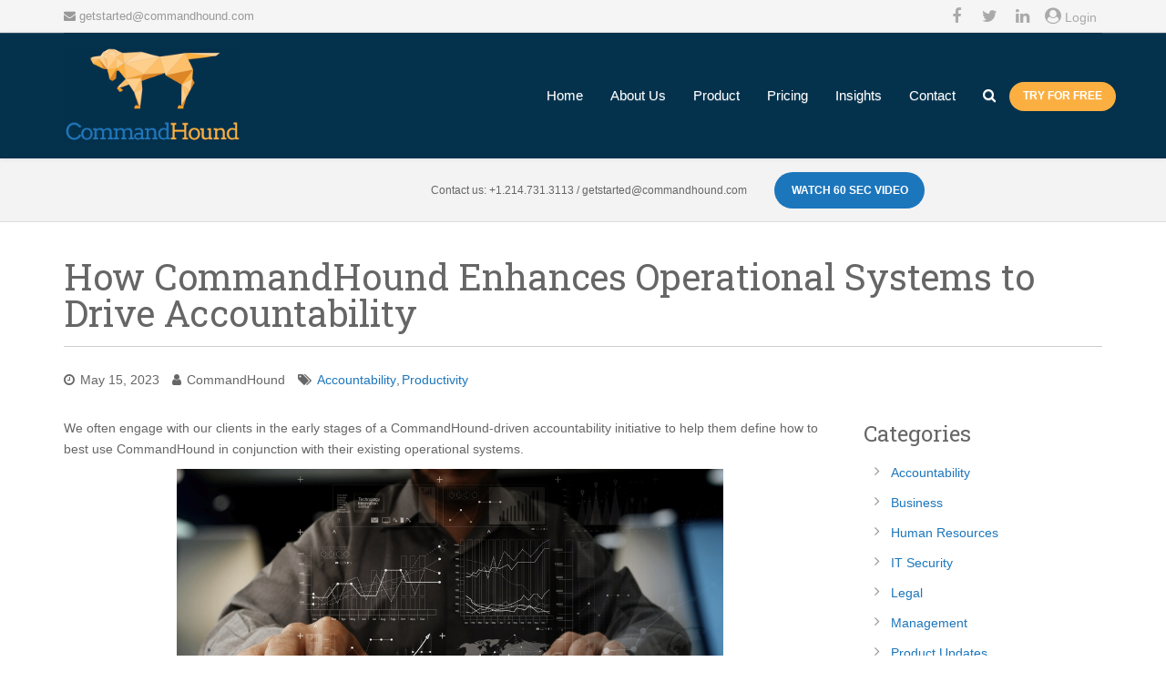

--- FILE ---
content_type: text/html; charset=UTF-8
request_url: https://www.commandhound.com/accountability/how-commandhound-enhances-operational-systems-to-drive-accountability/
body_size: 9626
content:
<!DOCTYPE html><html
lang="en-US"
prefix="og: http://ogp.me/ns#"  class="no-js"><head><link
rel="stylesheet" type="text/css" href="https://www.commandhound.com/wp-content/cache/minify/094e4.css" media="all" /><meta
charset="UTF-8"><title>How CommandHound Enhances Operational Systems to Drive Accountability | CommandHound</title><meta
http-equiv="X-UA-Compatible" content="IE=edge" /><meta
name="viewport" content="width=device-width, initial-scale=1" /><link
rel="apple-touch-icon" sizes="180x180" href="/assets/favico/apple-touch-icon.png?v=2" /><link
rel="icon" type="image/png" sizes="32x32" href="/assets/favico/favicon-32x32.png?v=2" /><link
rel="icon" type="image/png" sizes="16x16" href="/assets/favico/favicon-16x16.png?v=2" /><link
rel="manifest" href="/assets/favico/manifest.json?v=2" /><link
rel="mask-icon" href="/assets/favico/safari-pinned-tab.svg?v=2"/><link
rel="shortcut icon" href="/assets/favico/favicon.ico?v=2" /><meta
name="apple-mobile-web-app-title" content="CommandHound" /><meta
name="application-name" content="CommandHound" /><meta
name="msapplication-config" content="/assets/favico/browserconfig.xml?v=2" /><meta
name="theme-color" content="#ffffff" /><link
rel="stylesheet" href="/assets/css/style.css?v=1626316658" /> <script type="application/ld+json">{
          "@context": "http://schema.org",
          "@type": "Organization",
          "url": "https://www.commandhound.com",
          "logo": "https://www.commandhound.com/assets/images/commandhound_logo.png",
          "contactPoint": [{
            "@type": "ContactPoint",
            "telephone": "+1-214-731-3113",
            "contactType": "customer service"
          }],
            "sameAs": [
            "https://www.facebook.com/commandhound",
            "https://twitter.com/commandhound",
            "https://www.linkedin.com/company/commandhound"
          ]
        }</script> <!--[if lt IE 9]> <script src="https://www.commandhound.com/wp-content/themes/commandhound/js/html5.js"></script> <script src="https://oss.maxcdn.com/respond/1.4.2/respond.min.js"></script> <![endif]--><meta
name="keywords"  content="accountability,productivity" /><link
rel="canonical" href="https://www.commandhound.com/accountability/how-commandhound-enhances-operational-systems-to-drive-accountability/" /><meta
property="og:title" content="How CommandHound Enhances Operational Systems to Drive Accountability | CommandHound" /><meta
property="og:type" content="article" /><meta
property="og:url" content="https://www.commandhound.com/accountability/how-commandhound-enhances-operational-systems-to-drive-accountability/" /><meta
property="og:image" content="https://www.commandhound.com/wp-content/plugins/all-in-one-seo-pack/images/default-user-image.png" /><meta
property="og:site_name" content="CommandHound" /><meta
property="og:description" content="We often engage with our clients in the early stages of a CommandHound-driven accountability initiative to help them define how to best use CommandHound in conjunction with their existing operational systems." /><meta
property="article:published_time" content="2023-05-15T13:31:48Z" /><meta
property="article:modified_time" content="2023-05-02T18:37:49Z" /><meta
name="twitter:card" content="summary" /><meta
name="twitter:title" content="How CommandHound Enhances Operational Systems to Drive Accountability | CommandHound" /><meta
name="twitter:description" content="We often engage with our clients in the early stages of a CommandHound-driven accountability initiative to help them define how to best use CommandHound in conjunction with their existing operational systems." /><meta
name="twitter:image" content="https://www.commandhound.com/wp-content/plugins/all-in-one-seo-pack/images/default-user-image.png" /><meta
itemprop="image" content="https://www.commandhound.com/wp-content/plugins/all-in-one-seo-pack/images/default-user-image.png" /> <script type="text/javascript" >window.ga=window.ga||function(){(ga.q=ga.q||[]).push(arguments)};ga.l=+new Date;
				ga('create', 'UA-83547131-2', { 'cookieDomain': 'www.commandhound.com' } );
				// Plugins
				
				ga('send', 'pageview');</script> <script async src="https://www.google-analytics.com/analytics.js"></script> <link
rel='dns-prefetch' href='//s0.wp.com' /><link
rel='dns-prefetch' href='//s.w.org' /><link
rel="alternate" type="application/rss+xml" title="CommandHound &raquo; How CommandHound Enhances Operational Systems to Drive Accountability Comments Feed" href="https://www.commandhound.com/accountability/how-commandhound-enhances-operational-systems-to-drive-accountability/feed/" /> <script type="text/javascript">window._wpemojiSettings = {"baseUrl":"https:\/\/s.w.org\/images\/core\/emoji\/11\/72x72\/","ext":".png","svgUrl":"https:\/\/s.w.org\/images\/core\/emoji\/11\/svg\/","svgExt":".svg","source":{"concatemoji":"https:\/\/www.commandhound.com\/wp-includes\/js\/wp-emoji-release.min.js?ver=5.0.2"}};
			!function(a,b,c){function d(a,b){var c=String.fromCharCode;l.clearRect(0,0,k.width,k.height),l.fillText(c.apply(this,a),0,0);var d=k.toDataURL();l.clearRect(0,0,k.width,k.height),l.fillText(c.apply(this,b),0,0);var e=k.toDataURL();return d===e}function e(a){var b;if(!l||!l.fillText)return!1;switch(l.textBaseline="top",l.font="600 32px Arial",a){case"flag":return!(b=d([55356,56826,55356,56819],[55356,56826,8203,55356,56819]))&&(b=d([55356,57332,56128,56423,56128,56418,56128,56421,56128,56430,56128,56423,56128,56447],[55356,57332,8203,56128,56423,8203,56128,56418,8203,56128,56421,8203,56128,56430,8203,56128,56423,8203,56128,56447]),!b);case"emoji":return b=d([55358,56760,9792,65039],[55358,56760,8203,9792,65039]),!b}return!1}function f(a){var c=b.createElement("script");c.src=a,c.defer=c.type="text/javascript",b.getElementsByTagName("head")[0].appendChild(c)}var g,h,i,j,k=b.createElement("canvas"),l=k.getContext&&k.getContext("2d");for(j=Array("flag","emoji"),c.supports={everything:!0,everythingExceptFlag:!0},i=0;i<j.length;i++)c.supports[j[i]]=e(j[i]),c.supports.everything=c.supports.everything&&c.supports[j[i]],"flag"!==j[i]&&(c.supports.everythingExceptFlag=c.supports.everythingExceptFlag&&c.supports[j[i]]);c.supports.everythingExceptFlag=c.supports.everythingExceptFlag&&!c.supports.flag,c.DOMReady=!1,c.readyCallback=function(){c.DOMReady=!0},c.supports.everything||(h=function(){c.readyCallback()},b.addEventListener?(b.addEventListener("DOMContentLoaded",h,!1),a.addEventListener("load",h,!1)):(a.attachEvent("onload",h),b.attachEvent("onreadystatechange",function(){"complete"===b.readyState&&c.readyCallback()})),g=c.source||{},g.concatemoji?f(g.concatemoji):g.wpemoji&&g.twemoji&&(f(g.twemoji),f(g.wpemoji)))}(window,document,window._wpemojiSettings);</script> <style type="text/css">img.wp-smiley,
img.emoji {
	display: inline !important;
	border: none !important;
	box-shadow: none !important;
	height: 1em !important;
	width: 1em !important;
	margin: 0 .07em !important;
	vertical-align: -0.1em !important;
	background: none !important;
	padding: 0 !important;
}</style> <script type='text/javascript' src='https://www.commandhound.com/wp-includes/js/jquery/jquery.js?ver=1.12.4'></script> <script type='text/javascript' src='https://www.commandhound.com/wp-includes/js/jquery/jquery-migrate.min.js?ver=1.4.1'></script> <script type='text/javascript'>var related_posts_js_options = {"post_heading":"h4"};</script> <script type='text/javascript' src='https://www.commandhound.com/wp-content/plugins/jetpack/_inc/build/related-posts/related-posts.min.js?ver=20150408'></script> <link
rel='https://api.w.org/' href='https://www.commandhound.com/wp-json/' /><link
rel="EditURI" type="application/rsd+xml" title="RSD" href="https://www.commandhound.com/xmlrpc.php?rsd" /><link
rel="wlwmanifest" type="application/wlwmanifest+xml" href="https://www.commandhound.com/wp-includes/wlwmanifest.xml" /><link
rel='prev' title='A Typical CommandHound Implementation Journey to Drive Accountability' href='https://www.commandhound.com/accountability/a-typical-commandhound-implementation-journey-to-drive-accountability/' /><link
rel='next' title='3 Quick Steps to Add Accountability to your PMO with CommandHound' href='https://www.commandhound.com/accountability/3-quick-steps-to-add-accountability-to-your-pmo-with-commandhound/' /><meta
name="generator" content="WordPress 5.0.2" /><link
rel='shortlink' href='https://wp.me/p9edge-h7' /><link
rel="alternate" type="application/json+oembed" href="https://www.commandhound.com/wp-json/oembed/1.0/embed?url=https%3A%2F%2Fwww.commandhound.com%2Faccountability%2Fhow-commandhound-enhances-operational-systems-to-drive-accountability%2F" /><link
rel="alternate" type="text/xml+oembed" href="https://www.commandhound.com/wp-json/oembed/1.0/embed?url=https%3A%2F%2Fwww.commandhound.com%2Faccountability%2Fhow-commandhound-enhances-operational-systems-to-drive-accountability%2F&#038;format=xml" /><link
rel='dns-prefetch' href='//v0.wordpress.com'/><link
rel='dns-prefetch' href='//widgets.wp.com'/><link
rel='dns-prefetch' href='//s0.wp.com'/><link
rel='dns-prefetch' href='//0.gravatar.com'/><link
rel='dns-prefetch' href='//1.gravatar.com'/><link
rel='dns-prefetch' href='//2.gravatar.com'/><style type='text/css'>img#wpstats{display:none}</style></head><body
class="post-template-default single single-post postid-1061 single-format-standard">
<header
class="the-header"><div
class="social-bar-header"><div
class="container"><div
class="row"><div
class="col-xs-12 col-sm-6 contact-email">
<i
class="fa fa-envelope"></i>
<a
href="mailto:getstarted@commandhound.com" target="_blank">getstarted@commandhound.com</a></div><div
class="col-xs-12 col-sm-6"><div
class="social-icon facebook">
<a
href="https://www.facebook.com/commandhound" target="_blank"><i
class="fa fa-facebook" aria-hidden="true"></i></a></div><div
class="social-icon twitter">
<a
href="https://twitter.com/commandhound" target="_blank"><i
class="fa fa-twitter" aria-hidden="true"></i></a></div><div
class="social-icon linkedin">
<a
href="https://www.linkedin.com/company/commandhound" target="_blank"><i
class="fa fa-linkedin" aria-hidden="true"></i></a></div><div
class="social-icon login">
<a
href="https://app.commandhound.com" target="_blank"><i
class="fa fa-user-circle" aria-hidden="true"></i> Login</a></div></div></div></div></div><div
class="main-header">
<nav
class="navbar navbar-default main-nav"><div
class="container"><div
class="navbar-header row">
<button
type="button" class="navbar-toggle collapsed" data-toggle="collapse" data-target="#navbar" aria-expanded="false" aria-controls="navbar">
<span
class="sr-only">Toggle navigation</span>
<span
class="icon-bar"></span>
<span
class="icon-bar"></span>
<span
class="icon-bar"></span>
</button>
<button
class="visible-xs-block search-button-mobile">
<i
class="fa fa-search" aria-hidden="true"></i>
</button>
<a
class="main-brand" href="/">
<img
src="/assets/images/commandhound_logo.png" alt="CommandHound Logo" />
</a></div><div
id="navbar" class="collapse navbar-collapse row"><ul
id="menu-header" class="nav navbar-nav navbar-right"><li
itemscope="itemscope" itemtype="https://www.schema.org/SiteNavigationElement" id="menu-item-412" class="menu-item menu-item-type-post_type menu-item-object-page menu-item-home menu-item-412"><a
title="Home" href="https://www.commandhound.com/">Home</a></li><li
itemscope="itemscope" itemtype="https://www.schema.org/SiteNavigationElement" id="menu-item-36" class="menu-item menu-item-type-post_type menu-item-object-page menu-item-36"><a
title="About Us" href="https://www.commandhound.com/about-us/">About Us</a></li><li
itemscope="itemscope" itemtype="https://www.schema.org/SiteNavigationElement" id="menu-item-35" class="menu-item menu-item-type-post_type menu-item-object-page menu-item-35"><a
title="Product" href="https://www.commandhound.com/product/">Product</a></li><li
itemscope="itemscope" itemtype="https://www.schema.org/SiteNavigationElement" id="menu-item-774" class="menu-item menu-item-type-post_type menu-item-object-page menu-item-774"><a
title="Pricing" href="https://www.commandhound.com/pricing/">Pricing</a></li><li
itemscope="itemscope" itemtype="https://www.schema.org/SiteNavigationElement" id="menu-item-832" class="menu-item menu-item-type-custom menu-item-object-custom menu-item-832"><a
title="Insights" href="https://blog.commandhound.com">Insights</a></li><li
itemscope="itemscope" itemtype="https://www.schema.org/SiteNavigationElement" id="menu-item-829" class="menu-item menu-item-type-post_type menu-item-object-page menu-item-829"><a
title="Contact" href="https://www.commandhound.com/contact/">Contact</a></li><li
itemscope="itemscope" itemtype="https://www.schema.org/SiteNavigationElement" id="menu-item-178" class="search-button hidden-xs menu-item menu-item-type-custom menu-item-object-custom menu-item-178"><a
href="#"><i
class="fa fa-search" aria-hidden="true"></i></a></li><li
itemscope="itemscope" itemtype="https://www.schema.org/SiteNavigationElement" id="menu-item-810" class="try-free menu-item menu-item-type-post_type menu-item-object-page menu-item-810"><a
title="Try for Free" href="https://www.commandhound.com/pricing/">Try for Free</a></li></ul></div></div>
</nav><div
class="container search-wrapper"><div
class="row"><div
class="col-xs-11 col-sm-4 col-sm-offset-8 search-field"><form
action="/search" method="get" class="row"><div
class="col-xs-8">
<input
name="q" type="search" placeholder="Search CommandHound" /></div><div
class="col-xs-4">
<button
type="submit" class="btn btn-yellow">
<i
class="fa fa-search" aria-hidden="true"></i>
</button></div></form></div></div></div><div
class="action-header"><div
class="container"><div
class="row"><div
class="col-md-5 col-md-offset-1 col-lg-offset-3 hidden-xs hidden-sm contact-us text-right">
Contact us: +1.214.731.3113 / getstarted@commandhound.com</div><div
class="col-xs-6 col-sm-3 col-md-3 col-lg-2">
<button
class="btn btn-xs btn-blue" data-toggle="modal" data-target="#modalVideo">Watch 60 sec video</button></div></div></div></div></div>
</header>
<main
id="main" class="content"><div
class="blog content-wrapper"><div
class="container post"><div
class="row"><div
class="col-xs-12"><div
class="row"><div
class="col-xs-12"><h1>How CommandHound Enhances Operational Systems to Drive Accountability</h1></div></div><div
class="row"><div
class="col-xs-12 blog-entry-meta">
<span
class="blog-entry-date"><i
class="fa fa-clock-o" aria-hidden="true"></i> May 15, 2023</span>
<span
class="blog-entry-author"><i
class="fa fa-user"></i> CommandHound</span>
<span
class="blog-entry-tags"><i
class="fa fa-tags" aria-hidden="true"></i>
<a
href="https://www.commandhound.com/category/accountability/" title="Accountability">Accountability</a>,<a
href="https://www.commandhound.com/category/productivity/" title="Productivity">Productivity</a></span></div></div></div></div><div
class="row"><div
class="col-xs-12 col-sm-8 col-md-9"><div
class="row"><div
class="col-xs-12"><p>We often engage with our clients in the early stages of a <a
href="https://www.commandhound.com" rel=" noopener" target="_blank">CommandHound</a>-driven accountability initiative to help them define how to best use CommandHound in conjunction with their existing operational systems.<br
/>
<span
id="more-1061"></span></p><div
style="text-align: center;"><img
src="https://www.commandhound.com/wp-content/uploads/2019/05/CommandHound20complements20operational20systems.jpg" alt="CommandHound complements operational systems" width="600" height="400.25125628140705" style="width: 600px; display: block; margin: 0px auto;"><strong><span
style="font-size: 13px;">CommandHound Complements Operational Systems (e.g., CRM, ERP) to Drive Accountability</span></strong></div><div><h2>Application Layers</h2><p>But how <em>does&nbsp;</em>CommandHound integrate with operational systems?&nbsp;This question is easily answered once we understand application layering. <strong>Simply put, CommandHound is an overarching application that focuses on tracking, reminding, escalating and reporting only on key milestones across all operational systems and business activities.</strong><br
/>
Once this is understood, the following 4 key concepts help make CommandHound even more effective in driving accountability in the workplace:</p><h3>1. Level of Detail</h3><p>Focusing on the tracking, escalation, and monitoring of milestones is where CommandHound should start. Focusing on <em>what</em> needs to be done rather than <em>how</em> helps keep things focused on what really matters.<br
/>
For example, if you are tracking projects (e.g., tasks, dependencies, resources) in a full-featured project management system, CommandHound can provide the missing accountability link by tracking milestone completion performance at the individual level.<br
/>
<img
src="https://www.commandhound.com/wp-content/uploads/2019/05/CH20Inbox.png" alt="CH Inbox" width="400" height="311" style="width: 400px; display: block; margin: 0px auto;"><strong><span
style="font-size: 13px;">Focusing on the What and not the How Helps CommandHound Complement Operational Systems</span></strong>&nbsp;<br
/>
When you let CommandHound monitor, escalate, and track performance at the individual level, you increase the likelihood that things will get done on time, as expected, by increasing transparency and personal accountability.</p><h3>2. Binary Nature</h3><p>CommandHound&#8217;s binary nature (i.e., is it done yet?) makes it a natural complement to operational systems such as CRM, ERPs, manufacturing, banking, and financial systems. When things are carried out in the operational system including all the accompanying documentation, CommandHound&#8217;s milestone can simply be marked as <em>Completed</em>&nbsp; when done for accountability purposes.<br
/>
In essence, CommandHound provides a <a
href="/try-management-by-exception-and-enjoy-life" rel=" noopener" target="_blank">management-by-exception</a> layer that is constantly monitoring the most important milestones in operational systems to alert and escalate on a timely basis to ensure that nothing falls through the cracks.</p><h3>3. Escalation</h3><p>With the availability of CommandHound&#8217;s <a
href="/rediscover-the-art-of-escalation-to-make-sure-things-get-done" rel=" noopener" target="_blank">escalation engine</a> for critical tasks or milestones, deciding when and how to escalate needs to be defined.<br
/>
Immediate escalation after a due date is past is a good way to highlight the importance of the due date itself. Using reminders before a due date, or before any escalation event, is good for complex milestones that require great effort to make sure due dates don&#8217;t sneak up when it is too late.<br
/>
At the end of the day, escalation is all about bringing urgency to things so they are completed on time as expected.</p><h3>4. Compensation</h3><p>In order to put in place the final link in any accountability effort, we often work with clients to review and update compensation models so the right accountability-based behaviors are reinforced.<br
/>
<img
src="https://www.commandhound.com/wp-content/uploads/2019/05/Tie20Compensation20To20Accountability.jpg" alt="Tie Compensation To Accountability" width="400" height="320" style="width: 400px; display: block; margin: 0px auto;"><strong><span
style="font-size: 13px;">Performance Tracking Tied to Compensation Drives Accountability</span></strong><br
/>
In addition to tying information from operational systems together, a&nbsp;<a
href="/the-secrets-to-effectively-tie-compensation-to-accountability-in-the-workplace" rel=" noopener" target="_blank">compensation model that also ties</a>&nbsp;in&nbsp;milestone completion performance information from CommandHound helps to further drive a culture of accountability.</p><h2>Next Steps</h2><p>Would you like to know how CommandHound can complement your operational systems to drive and further support a culture of accountability in the workplace?<br
/></p><div
class="posts-call-to-action">
<a
class="btn btn-primary btn-blue" href="/?p=2464">Learn More about CommandHound</a></div><p><br
/>
&nbsp;</div><div
class="sharedaddy sd-sharing-enabled"><div
class="robots-nocontent sd-block sd-social sd-social-icon sd-sharing"><h3 class="sd-title">Share this:</h3><div
class="sd-content"><ul><li
class="share-twitter"><a
rel="nofollow noopener noreferrer" data-shared="sharing-twitter-1061" class="share-twitter sd-button share-icon no-text" href="https://www.commandhound.com/accountability/how-commandhound-enhances-operational-systems-to-drive-accountability/?share=twitter" target="_blank" title="Click to share on Twitter"><span></span><span
class="sharing-screen-reader-text">Click to share on Twitter (Opens in new window)</span></a></li><li
class="share-facebook"><a
rel="nofollow noopener noreferrer" data-shared="sharing-facebook-1061" class="share-facebook sd-button share-icon no-text" href="https://www.commandhound.com/accountability/how-commandhound-enhances-operational-systems-to-drive-accountability/?share=facebook" target="_blank" title="Click to share on Facebook"><span></span><span
class="sharing-screen-reader-text">Click to share on Facebook (Opens in new window)</span></a></li><li
class="share-google-plus-1"><a
rel="nofollow noopener noreferrer" data-shared="sharing-google-1061" class="share-google-plus-1 sd-button share-icon no-text" href="https://www.commandhound.com/accountability/how-commandhound-enhances-operational-systems-to-drive-accountability/?share=google-plus-1" target="_blank" title="Click to share on Google+"><span></span><span
class="sharing-screen-reader-text">Click to share on Google+ (Opens in new window)</span></a></li><li
class="share-end"></li></ul></div></div></div><div
class='sharedaddy sd-block sd-like jetpack-likes-widget-wrapper jetpack-likes-widget-unloaded' id='like-post-wrapper-136374594-1061-69080c0933b9e' data-src='https://widgets.wp.com/likes/#blog_id=136374594&amp;post_id=1061&amp;origin=www.commandhound.com&amp;obj_id=136374594-1061-69080c0933b9e' data-name='like-post-frame-136374594-1061-69080c0933b9e'><h3 class="sd-title">Like this:</h3><div
class='likes-widget-placeholder post-likes-widget-placeholder' style='height: 55px;'><span
class='button'><span>Like</span></span> <span
class="loading">Loading...</span></div><span
class='sd-text-color'></span><a
class='sd-link-color'></a></div><div
id='jp-relatedposts' class='jp-relatedposts' ><h3 class="jp-relatedposts-headline"><em>Related</em></h3></div></div></div></div><div
class="col-xs-12 col-sm-4 col-md-3"><div
class="sidebar"><div
class="main-sidebar"><div
id="categories-2" class="widget widget_categories"><h2 class="widgettitle">Categories</h2><ul><li
class="cat-item cat-item-100"><a
href="https://www.commandhound.com/category/accountability/" >Accountability</a></li><li
class="cat-item cat-item-1"><a
href="https://www.commandhound.com/category/business/" >Business</a></li><li
class="cat-item cat-item-101"><a
href="https://www.commandhound.com/category/human-resources/" >Human Resources</a></li><li
class="cat-item cat-item-102"><a
href="https://www.commandhound.com/category/it-security/" >IT Security</a></li><li
class="cat-item cat-item-103"><a
href="https://www.commandhound.com/category/legal/" >Legal</a></li><li
class="cat-item cat-item-104"><a
href="https://www.commandhound.com/category/management/" >Management</a></li><li
class="cat-item cat-item-105"><a
href="https://www.commandhound.com/category/product-updates/" >Product Updates</a></li><li
class="cat-item cat-item-106"><a
href="https://www.commandhound.com/category/productivity/" >Productivity</a></li><li
class="cat-item cat-item-107"><a
href="https://www.commandhound.com/category/project-management/" >Project Management</a></li><li
class="cat-item cat-item-108"><a
href="https://www.commandhound.com/category/videos/" >Videos</a></li></ul></div></div></div></div></div></div></div></main>
<footer
class="footer">
<a
class="top-link" href="#">
<i
class="fa fa-angle-up"></i>
</a><div
class="footer-info container"><div
class="row"><div
class="col-xs-12 col-sm-3"><div
class="row mobile"><div
class="col col-sm-6 col-xs-12 subsidiary" ><div
class="subsidiary__text">
Visit <a
class="subsidiary__link" href="https://www.mangochango.com">MangoChango</a> our software engineering services company</div><div
class="subsidiary__line"></div><div
class="subsidiary__img">
<img
src="/wp-content/themes/commandhound/assets/images/logo.png" alt="" /></div></div></div><div
class="row"><div
class="col-xs-12"><h3>About Us</h3><p>CommandHound develops <b>Accountability</b> solutions that directly drive business performance.  Our software helps businesses <b>Make Sure Things Get Done®</b>. CommandHound is headquartered in Dallas, Texas.</p></div></div><div
class="row"><div
class="col-xs-12 subscribe-form">
<!--[if lte IE 8]> <script charset="utf-8" type="text/javascript" src="https://js.hsforms.net/forms/v2-legacy.js"></script> <![endif]--></div></div></div><div
class="latest-posts col-xs-12 col-sm-3"><h3>Latest Posts</h3><div><div
class="post"><h4>
<a
href="https://www.commandhound.com/accountability/the-one-factor-you-need-to-build-a-culture-of-accountability/">The One Factor You Need to Build a Culture of Accountability</a></h4></div><div
class="post"><h4>
<a
href="https://www.commandhound.com/project-management/how-do-successful-pmos-handle-project-scope-creep-head-on/">How Do Successful PMOs Handle Project Scope Creep Head On?</a></h4></div><div
class="post"><h4>
<a
href="https://www.commandhound.com/accountability/3-ways-to-improve-work-performance-with-integral-theory/">3 Ways to Improve Work Performance With Integral Theory</a></h4></div></div></div><div
class="col-xs-12 col-sm-3"><h3>Legal</h3><div><div
id="menu-legal-footer" class="menu-legal-container"><ul
id="menu-legal" class="footer-menu"><li
itemscope="itemscope" itemtype="https://www.schema.org/SiteNavigationElement" id="menu-item-781" class="menu-item menu-item-type-post_type menu-item-object-page menu-item-781"><a
title="Terms of Use" href="https://www.commandhound.com/system-terms-of-use/">Terms of Use</a></li><li
itemscope="itemscope" itemtype="https://www.schema.org/SiteNavigationElement" id="menu-item-782" class="menu-item menu-item-type-post_type menu-item-object-page menu-item-782"><a
title="Privacy Policy" href="https://www.commandhound.com/privacypolicy/">Privacy Policy</a></li></ul></div></div></div><div
class="col-xs-12 col-sm-3"><h3>Contact Info</h3><div
class="contact-info">
<span
class="contact-title">Address:</span> <span
class="contact-content">5445 Legacy Drive, Suite 100 Plano, Texas 75024</span>
<span
class="contact-title">Phone:</span> <span
class="contact-content">+1.214.731.3113</span>
<span
class="contact-title">Email:</span> <a
class="contact-content email" href="mailto:getstarted@commandhound.com"  target="_blank">getstarted@commandhound.com</a></div><div
class="social-bar"><div
class="social-icon facebook">
<a
href="https://www.facebook.com/commandhound" target="_blank"><i
class="fa fa-facebook" aria-hidden="true"></i></a></div><div
class="social-icon twitter">
<a
href="https://twitter.com/commandhound" target="_blank"><i
class="fa fa-twitter" aria-hidden="true"></i></a></div><div
class="social-icon linkedin">
<a
href="https://www.linkedin.com/company/commandhound" target="_blank"><i
class="fa fa-linkedin" aria-hidden="true"></i></a></div></div></div></div></div>
<nav
class="navbar navbar-default footer-nav"><div
class="container"><div
class="navbar-header hidden-sm hidden-md col-xs-12 col-sm-3"><div
class="copy-right">&copy; 2017 All rights reserved. CommandHound LLC</div></div><div
id="navbar-footer" class="navbar-collapse"><ul
id="menu-footer" class="nav navbar-nav navbar-right"><li
itemscope="itemscope" itemtype="https://www.schema.org/SiteNavigationElement" id="menu-item-110" class="menu-item menu-item-type-post_type menu-item-object-page menu-item-home menu-item-110"><a
title="Home" href="https://www.commandhound.com/">Home</a></li><li
itemscope="itemscope" itemtype="https://www.schema.org/SiteNavigationElement" id="menu-item-111" class="menu-item menu-item-type-post_type menu-item-object-page menu-item-111"><a
title="About Us" href="https://www.commandhound.com/about-us/">About Us</a></li><li
itemscope="itemscope" itemtype="https://www.schema.org/SiteNavigationElement" id="menu-item-831" class="menu-item menu-item-type-custom menu-item-object-custom menu-item-831"><a
title="Insights" href="https://blog.commandhound.com">Insights</a></li><li
itemscope="itemscope" itemtype="https://www.schema.org/SiteNavigationElement" id="menu-item-112" class="menu-item menu-item-type-post_type menu-item-object-page menu-item-112"><a
title="Product" href="https://www.commandhound.com/product/">Product</a></li><li
itemscope="itemscope" itemtype="https://www.schema.org/SiteNavigationElement" id="menu-item-811" class="menu-item menu-item-type-post_type menu-item-object-page menu-item-811"><a
title="Pricing" href="https://www.commandhound.com/pricing/">Pricing</a></li><li
itemscope="itemscope" itemtype="https://www.schema.org/SiteNavigationElement" id="menu-item-115" class="menu-item menu-item-type-post_type menu-item-object-page menu-item-115"><a
title="Careers" href="https://www.commandhound.com/careers/">Careers</a></li><li
itemscope="itemscope" itemtype="https://www.schema.org/SiteNavigationElement" id="menu-item-116" class="menu-item menu-item-type-post_type menu-item-object-page menu-item-116"><a
title="Contact" href="https://www.commandhound.com/contact/">Contact</a></li><li
itemscope="itemscope" itemtype="https://www.schema.org/SiteNavigationElement" id="menu-item-644" class="menu-item menu-item-type-post_type menu-item-object-page menu-item-644"><a
title="Employee Atlas" href="https://www.commandhound.com/employee-atlas/">Employee Atlas</a></li><li
itemscope="itemscope" itemtype="https://www.schema.org/SiteNavigationElement" id="menu-item-117" class="commandhound-login menu-item menu-item-type-custom menu-item-object-custom menu-item-117"><a
title="CommandHound Login" target="_blank" href="http://app.commandhound.com">CommandHound Login</a></li></ul></div><div
class="visible-sm-block visible-md-block col-sm-12"><div
class="copy-right text-right">&copy; 2017 All rights reserved. CommandHound LLC</div></div></div>
</nav>
</footer><div
class="modal fade" id="modalVideo" tabindex="-1" role="dialog"><div
class="modal-dialog modal-lg" role="document"><div
class="modal-content"><div
class="modal-body"></div></div></div></div><div
class="modal fade" id="modalContact" tabindex="-1" role="dialog" aria-labelledby="modalContactLabel"><div
class="modal-dialog" role="document"><div
class="modal-content"><div
class="modal-header">
<button
type="button" class="close" data-dismiss="modal" aria-label="Close">
<span
aria-hidden="true">&times;</span>
</button>
<img
class="contact-logo" src="/assets/images/commandhound-150x150.png" alt="CommandHound Logo" /><h3 class="modal-title" id="modalContactLabel">Request Demo</h3></div><div
class="modal-body">
<!--[if lte IE 8]> <script charset="utf-8" type="text/javascript" src="https://js.hsforms.net/forms/v2-legacy.js"></script> <![endif]-->
 <script>hbspt.forms.create({
                            css: '',
                            portalId: '2948101',
                            formId: '48f4667d-75c7-4596-8000-3450114d7f55'
                          });</script> </div></div></div></div><div
style="display:none"></div> <script type="text/javascript">window.WPCOM_sharing_counts = {"https:\/\/www.commandhound.com\/accountability\/how-commandhound-enhances-operational-systems-to-drive-accountability\/":1061};</script> <script type='text/javascript'>var wpcf7 = {"apiSettings":{"root":"https:\/\/www.commandhound.com\/wp-json\/contact-form-7\/v1","namespace":"contact-form-7\/v1"},"cached":"1"};</script> <script type='text/javascript' src='https://www.commandhound.com/wp-content/plugins/contact-form-7/includes/js/scripts.js?ver=5.1.1'></script> <script type='text/javascript' src='https://s0.wp.com/wp-content/js/devicepx-jetpack.js?ver=202545'></script> <script type='text/javascript' src='https://www.commandhound.com/assets/js/bootstrap.min.js?ver=5.0.2'></script> <script type='text/javascript' src='https://www.commandhound.com/assets/js/scripts.js?ver=1519672850'></script> <script type='text/javascript' src='https://www.commandhound.com/wp-includes/js/wp-embed.min.js?ver=5.0.2'></script> <script type='text/javascript' src='https://www.commandhound.com/wp-content/plugins/jetpack/_inc/build/postmessage.min.js?ver=6.8.1'></script> <script type='text/javascript' src='https://www.commandhound.com/wp-content/plugins/jetpack/_inc/build/jquery.jetpack-resize.min.js?ver=6.8.1'></script> <script type='text/javascript' src='https://www.commandhound.com/wp-content/plugins/jetpack/_inc/build/likes/queuehandler.min.js?ver=6.8.1'></script> <script type='text/javascript'>var sharing_js_options = {"lang":"en","counts":"1","is_stats_active":"1"};</script> <script type='text/javascript' src='https://www.commandhound.com/wp-content/plugins/jetpack/_inc/build/sharedaddy/sharing.min.js?ver=6.8.1'></script> <script type='text/javascript'>var windowOpen;
			jQuery( document.body ).on( 'click', 'a.share-twitter', function() {
				// If there's another sharing window open, close it.
				if ( 'undefined' !== typeof windowOpen ) {
					windowOpen.close();
				}
				windowOpen = window.open( jQuery( this ).attr( 'href' ), 'wpcomtwitter', 'menubar=1,resizable=1,width=600,height=350' );
				return false;
			});
var windowOpen;
			jQuery( document.body ).on( 'click', 'a.share-facebook', function() {
				// If there's another sharing window open, close it.
				if ( 'undefined' !== typeof windowOpen ) {
					windowOpen.close();
				}
				windowOpen = window.open( jQuery( this ).attr( 'href' ), 'wpcomfacebook', 'menubar=1,resizable=1,width=600,height=400' );
				return false;
			});
var windowOpen;
			jQuery( document.body ).on( 'click', 'a.share-google-plus-1', function() {
				// If there's another sharing window open, close it.
				if ( 'undefined' !== typeof windowOpen ) {
					windowOpen.close();
				}
				windowOpen = window.open( jQuery( this ).attr( 'href' ), 'wpcomgoogle-plus-1', 'menubar=1,resizable=1,width=480,height=550' );
				return false;
			});</script> <iframe
src='https://widgets.wp.com/likes/master.html?ver=202545#ver=202545' scrolling='no' id='likes-master' name='likes-master' style='display:none;'></iframe><div
id='likes-other-gravatars'><div
class="likes-text"><span>%d</span> bloggers like this:</div><ul
class="wpl-avatars sd-like-gravatars"></ul></div> <script type='text/javascript' src='https://stats.wp.com/e-202545.js' async='async' defer='defer'></script> <script type='text/javascript'>_stq = window._stq || [];
	_stq.push([ 'view', {v:'ext',j:'1:6.8.1',blog:'136374594',post:'1061',tz:'-6',srv:'www.commandhound.com'} ]);
	_stq.push([ 'clickTrackerInit', '136374594', '1061' ]);</script> <script type="text/javascript">WebFontConfig = {
        google: { families: [ 'Roboto+Slab' ] }
    };
    (function() {
        var wf = document.createElement('script');
        wf.src = 'https://ajax.googleapis.com/ajax/libs/webfont/1/webfont.js';
        wf.type = 'text/javascript';
        wf.async = 'true';
        var s = document.getElementsByTagName('script')[0];
        s.parentNode.insertBefore(wf, s);
    })();</script> <script>jQuery(document).ready(function(){
        jQuery('#modalVideo').on('show.bs.modal', function (e) {
            jQuery('#modalVideo .modal-content').html('<div class="wistia_responsive_padding" style="padding:56.0% 0 0 0;position:relative;"><div class="wistia_responsive_wrapper" style="height:100%;left:0;position:absolute;top:0;width:100%;"><iframe src="https://fast.wistia.net/embed/iframe/fa8q8xbcvv?videoFoam=true" title="Wistia video player" allowtransparency="true" frameborder="0" scrolling="no" class="wistia_embed" name="wistia_embed" allowfullscreen mozallowfullscreen webkitallowfullscreen oallowfullscreen msallowfullscreen width="100%" height="100%"></iframe></div></div>')
        })
        jQuery('#modalVideo').on('hidden.bs.modal', function (e) {
            jQuery('#modalVideo .modal-content').html('')
        })
    })</script> <script>(function(i,s,o,g,r,a,m){i['GoogleAnalyticsObject']=r;i[r]=i[r]||function(){
    (i[r].q=i[r].q||[]).push(arguments)},i[r].l=1*new Date();a=s.createElement(o),
    m=s.getElementsByTagName(o)[0];a.async=1;a.src=g;m.parentNode.insertBefore(a,m)
    })(window,document,'script','https://www.google-analytics.com/analytics.js','ga');
    ga('create', 'UA-83547131-2', 'auto');
    ga('send', 'pageview');</script> <script src="https://fast.wistia.net/assets/external/E-v1.js" async></script> 
 <script type="text/javascript">var Tawk_API=Tawk_API||{}, Tawk_LoadStart=new Date();
    (function(){
        var s1=document.createElement("script"),s0=document.getElementsByTagName("script")[0];
        s1.async=true;
        s1.src='https://embed.tawk.to/5a1c26f3bb0c3f433d4cb7f5/default';
        s1.charset='UTF-8';
        s1.setAttribute('crossorigin','*');
        s0.parentNode.insertBefore(s1,s0);
    })();</script> 
<span
title="fa2140c3575"></span></body></html>

--- FILE ---
content_type: application/javascript; charset=utf-8
request_url: https://www.commandhound.com/assets/js/scripts.js?ver=1519672850
body_size: 1728
content:

jQuery(window).scroll(function() {

  var scrollPosition	= parseInt(jQuery(window).scrollTop(), 10),
    windowHeight = jQuery(window).height()- 0,
    windowWidth = jQuery(window).width()- 0;

  if (scrollPosition >= 50) {
    jQuery('.top-link').addClass('active');
  } else {
    jQuery('.top-link').removeClass('active');
  }

  var minScrollTop = jQuery('.social-bar-header').height()
  var defaultHeaderHeigth = 100

  if(jQuery(window).width() > 768){
    defaultHeaderHeigth = 150
  }

  if (jQuery(window).scrollTop() > minScrollTop) {
    jQuery('body').addClass('fixed-menu')
    jQuery('.main-header').addClass('shrink fixed');
    jQuery('.main-header .main-nav .container').css({'height':  '100px', 'line-height':  '100px'});
    //jQuery('nav.main-nav').addClass('navbar-fixed-top');
  } else {
    jQuery('body').removeClass('fixed-menu')
    jQuery('.main-header').removeClass('shrink fixed')

    var middleHeaderHeight = Math.max(Math.round(defaultHeaderHeigth-(scrollPosition + 15)), 100);
    jQuery('.main-header .main-nav .container').css({'height': middleHeaderHeight+'px', 'line-height': middleHeaderHeight+'px'});
  }



  //Product section links
  if(jQuery(".feature-anchor-section").length > 0){
    var scroll = jQuery(window).scrollTop();
    var productAnchorSectionTop = jQuery('.feature-anchors').offset().top;
    var headerHeight = 180

    if(jQuery('body').hasClass('admin-bar')){

      if(jQuery(window).width() > 782 ){
        headerHeight += 32
      }else if(jQuery(window).width() > 600){
        headerHeight += 46
      }
    }

     if(scroll + headerHeight > productAnchorSectionTop ){
       jQuery('.feature-anchor-section-wrapper').addClass('fixed');
     }else{
       jQuery('.feature-anchor-section-wrapper').removeClass('fixed');
     }
  }

});

jQuery(document).ready(function(){

    // Pricing V2 Functions
    jQuery('.option_head_box').click(function() {
        // Mark features and check marks
        jQuery('#pricing_features .feature_item').removeClass('active');
        var itemindex = jQuery(this).index();
        switch (itemindex) {
            case 0:
                jQuery('#pricing_features .feature_item:lt(16)').addClass('active');
                break;
            case 1:
                jQuery('#pricing_features .feature_item:lt(23)').addClass('active');
                break;
            case 2:
                jQuery('#pricing_features .feature_item:lt(29)').addClass('active');
                break;
        }

        // Mark box as active
        jQuery('.option_head_box').removeClass('selected');
        jQuery(this).addClass('selected');
    });

    // Slide Clients
    if(typeof jQuery().slick === "function" ){
        jQuery('.slide-clients-page').slick({
            slidesToShow: 1,
            slidesToScroll: 1,
            mobileFirst: true,
            infinite: true,
            autoplay: true,
            autoplaySpeed: 6000,
        });

        jQuery('.slide-clients').slick({
            slidesToShow: 1,
            slidesToScroll: 1,
            autoplay: true,
            autoplaySpeed: 3500,
            variableWidth: true,
            arrows: false,
            centerMode: true,
            centerPadding: '40px',
            focusOnSelect: true,
            mobileFirst: true,
            pauseOnHover: true,
            responsive: [
                {
                    breakpoint: 780,
                    settings: {
                        arrows: false,
                        slidesToShow: 3,
                        centerMode: true,
                        centerPadding: '400px',
                    }
                }
            ]
        });

        jQuery('.slide-news').slick({
            slidesToShow: 1,
            slidesToScroll: 1,
            mobileFirst: true,
            infinite: true,
            responsive: [
                {
                    breakpoint: 780,
                    settings: {
                        slidesToShow: 2,
                        slidesToScroll: 2,
                    }
                }
            ]
        });

        jQuery('.slide-stories').slick({
            slidesToShow: 1,
            slidesToScroll: 1,
            mobileFirst: true,
            infinite: true,
            responsive: [
                {
                    breakpoint: 780,
                    settings: {
                        slidesToShow: 3,
                        slidesToScroll: 3,
                    }
                }
            ]
        });
    }

    // Search
    jQuery(".search-button>a, .search-button-mobile").click(function(e){
        e.preventDefault()
        jQuery('.search-field').fadeToggle()
    })

    // Match Height
    if(typeof jQuery().matchHeight === "function" ){
        jQuery(".team .team-member").matchHeight()
        jQuery(".product .feature").matchHeight()
        jQuery(".clients .client").matchHeight()
    }

    // Scrolling
    jQuery('a[href*=#]:not([href=#])').click(function() {
        if (
            location.pathname.replace(/^\//,'') == this.pathname.replace(/^\//,'')
            && location.hostname == this.hostname
        ) {
            var target = jQuery(this.hash);
            target = target.length ? target : jQuery('[name=' + this.hash.slice(1) +']');
            if (target.length) {
                jQuery('html,body').animate({
                    scrollTop: target.offset().top - 295 - jQuery('.feature-anchor-section').height() //offsets for fixed header
                }, 1000);
                return false;
            }
        }
    });

    //Executed on page load with URL containing an anchor tag.
    if(jQuery(location.href.split("#")[1])) {
        var target = jQuery('#'+location.href.split("#")[1]);
        if (target.length) {
            jQuery('html,body').animate({
                scrollTop: target.offset().top - 295 - jQuery('.feature-anchor-section').height() //offset height of header here too.
            }, 1000);
            return false;
        }
    }

    jQuery('.top-link').click(function(event) {
  		event.preventDefault();
  		event.stopPropagation();
        jQuery('html,body').animate({
            scrollTop: 0
        }, 1000);
  	});
})


--- FILE ---
content_type: text/plain
request_url: https://www.google-analytics.com/j/collect?v=1&_v=j102&a=1560508343&t=pageview&_s=1&dl=https%3A%2F%2Fwww.commandhound.com%2Faccountability%2Fhow-commandhound-enhances-operational-systems-to-drive-accountability%2F&ul=en-us%40posix&dt=How%20CommandHound%20Enhances%20Operational%20Systems%20to%20Drive%20Accountability%20%7C%20CommandHound&sr=1280x720&vp=1280x720&_u=IEBAAAABAAAAACAAI~&jid=578275093&gjid=329192154&cid=2067186677.1762135051&tid=UA-83547131-2&_gid=2112848448.1762135051&_r=1&_slc=1&z=472496997
body_size: -451
content:
2,cG-1QSWXLW1JQ